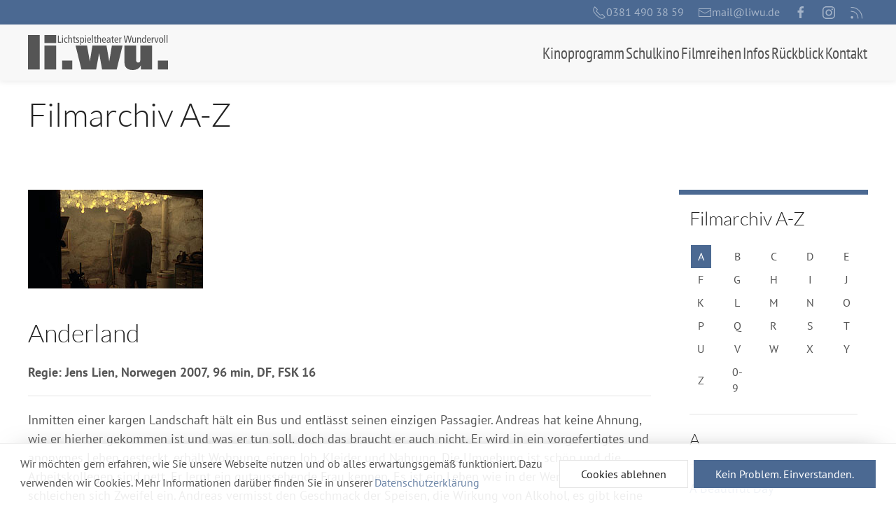

--- FILE ---
content_type: image/svg+xml
request_url: https://www.liwu.de/images/liwu-logo-w-small.svg
body_size: 367
content:
<svg xmlns="http://www.w3.org/2000/svg" height="17.066" width="67.408" viewBox="0 0 63.194 16"><g fill="#fff"><path d="M5.29 0v15.748H-.001V0H5.29zM12.71 3.654H7.419V.001h5.291v3.653zM7.419 4.809h5.291v10.94H7.419V4.809zM15.39 11.718h4.577v4.032H15.39v-4.032zM27.91 11.968h.042l1.134-7.16h6.362l1.218 7.16h.042l1.176-7.16h4.829l-2.667 10.94h-6.593l-1.302-7.412h-.042l-1.343 7.412H24.13l-2.666-10.94h5.186l1.26 7.16zM56 15.748h-4.997v-1.89h-.042q-.483 1.155-1.47 1.659-.966.483-2.1.483-1.05 0-1.785-.252-.735-.273-1.196-.735-.462-.483-.672-1.134-.19-.672-.19-1.47v-7.6h5.292V11.611q.02.251.105.482.105.21.273.357.189.147.546.147.357 0 .546-.147.189-.147.273-.357.105-.23.105-.482.02-.273.02-.504v-6.3H56v10.94zM58.62 11.718h4.577v4.032H58.62v-4.032z"/></g></svg>